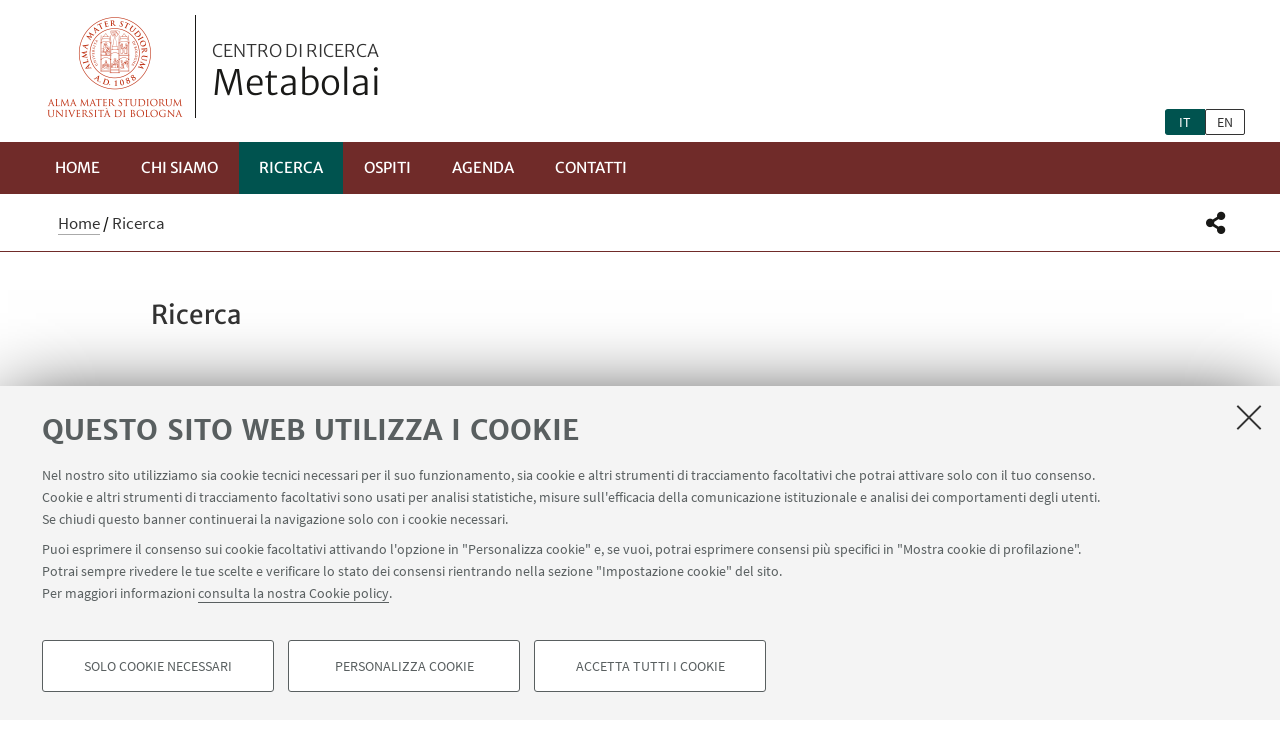

--- FILE ---
content_type: text/html;charset=utf-8
request_url: https://centri.unibo.it/metabolai/it/ricerca
body_size: 6404
content:
<!DOCTYPE html>
<html xmlns="http://www.w3.org/1999/xhtml" lang="it" xml:lang="it">
<head>
  <meta http-equiv="X-UA-Compatible" content="IE=edge,chrome=1" />

  <title>Ricerca — Metabolai — Centro di ricerca</title>
   <meta charset="utf-8" />
  <meta name="viewport" content="initial-scale=1.0, user-scalable=yes, width=device-width, minimum-scale=1.0" />
  <meta name="format-detection" content="telephone=no" />
<base href="https://centri.unibo.it/metabolai/it/ricerca/" /><meta http-equiv="Content-Type" content="text/html; charset=utf-8" /><meta content="https://centri.unibo.it/metabolai/it/ricerca" property="og:url" /><meta content="Metabolai" property="og:site_name" /><meta content="summary_large_image" property="twitter:card" /><meta content="Metabolai" property="twitter:description" /><meta content="website" property="og:type" /><meta content="Metabolai" property="og:description" /><meta content="Ricerca" property="og:title" /><meta content="Ricerca" property="twitter:title" /><meta content="https://centri.unibo.it/metabolai/it/logo-unibo.png" property="twitter:image" /><meta content="https://centri.unibo.it/metabolai/it/logo-unibo.png" property="og:image" /><meta name="generator" content="Plone - http://plone.org" /><script defer="defer" src="https://centri.unibo.it/portal_javascripts/Sunburst%20Theme/resourceplone.app.jquery-cachekey-78df62c62a4ae9eb8c472483cc885f0c.js"></script><script defer="defer" src="https://centri.unibo.it/portal_javascripts/Sunburst%20Theme/resourceunibo.api.scriptsunibounibo.base-cachekey-11b1ee96f496f0c549bc107a62d692f8.js"></script><script defer="defer" src="https://centri.unibo.it/portal_javascripts/Sunburst%20Theme/resourceplone.formwidget.autocompletejquery.autocomplete.min-cachekey-a0071952631fd613f457f12808600329.js"></script><script defer="defer" src="https://centri.unibo.it/portal_javascripts/Sunburst%20Theme/resourcereferencewidgetmustache-0.7.2.min-cachekey-1e38b3422b44f793f1deda8bb3c5fc08.js"></script><script defer="defer" src="https://centri.unibo.it/portal_javascripts/Sunburst%20Theme/resourceunibo.eod.staticjquery.flexslider-cachekey-a7b5063cf7b0a33efbb5bd8aa02cccfc.js"></script><script defer="defer" src="https://centri.unibo.it/portal_javascripts/Sunburst%20Theme/resourceunibo.centri.staticunibo.sod.centri-cachekey-d7d1e532c3be245d1ac92f2884454afb.js"></script><script>
              window.addEventListener('DOMContentLoaded', function() {
                (function($) {
                  //do something with b-lazy plugin, lightbox plugin and then with flexslider
                  if (typeof($.datepicker) != "undefined"){
                    $.datepicker.setDefaults(
                      jQuery.extend($.datepicker.regional['it'],
                      {dateFormat: 'dd/mm/yy'}));
                  }
                })(jQuery);
              });
            </script><link rel="canonical" href="https://centri.unibo.it/metabolai/it/ricerca" /><style>@font-face{font-family:Merriweather;font-display:swap;src:url(https://centri.unibo.it/++theme++unibotheme.sod/webfonts/MerriweatherSans-Regular.eot);src:url(https://centri.unibo.it/++theme++unibotheme.sod/webfonts/MerriweatherSans-VF.woff2) format('woff2 supports variations'),url(https://centri.unibo.it/++theme++unibotheme.sod/webfonts/MerriweatherSans-VF.woff2) format('woff2-variations'),url(https://centri.unibo.it/++theme++unibotheme.sod/webfonts/MerriweatherSans-Regular.eot?#iefix) format('embedded-opentype'),url(https://centri.unibo.it/++theme++unibotheme.sod/webfonts/MerriweatherSans-Regular.woff) format('woff'),url(https://centri.unibo.it/++theme++unibotheme.sod/webfonts/MerriweatherSans-Regular.ttf) format('truetype'),url(https://centri.unibo.it/++theme++unibotheme.sod/webfonts/MerriweatherSans-Regular.svgz#MerriweatherSans-Regular) format('svg');font-weight:400;font-style:normal}@font-face{font-family:Merriweather;font-display:swap;src:url(https://centri.unibo.it/++theme++unibotheme.sod/webfonts/MerriweatherSans-Bold.eot);src:url(https://centri.unibo.it/++theme++unibotheme.sod/webfonts/MerriweatherSans-Bold.eot?#iefix) format('embedded-opentype'),url(https://centri.unibo.it/++theme++unibotheme.sod/webfonts/MerriweatherSans-Bold.woff) format('woff'),url(https://centri.unibo.it/++theme++unibotheme.sod/webfonts/MerriweatherSans-Bold.ttf) format('truetype'),url(https://centri.unibo.it/++theme++unibotheme.sod/webfonts/MerriweatherSans-Bold.svgz#MerriweatherSans-Bold) format('svg');font-weight:700;font-style:normal}@font-face{font-family:Merriweather;font-display:swap;src:url(https://centri.unibo.it/++theme++unibotheme.sod/webfonts/MerriweatherSans-LightItalic.eot);src:url(https://centri.unibo.it/++theme++unibotheme.sod/webfonts/MerriweatherSans-LightItalic.eot?#iefix) format('embedded-opentype'),url(https://centri.unibo.it/++theme++unibotheme.sod/webfonts/MerriweatherSans-LightItalic.woff) format('woff'),url(https://centri.unibo.it/++theme++unibotheme.sod/webfonts/MerriweatherSans-LightItalic.ttf) format('truetype'),url(https://centri.unibo.it/++theme++unibotheme.sod/webfonts/MerriweatherSans-LightItalic.svgz#MerriweatherSans-LightItalic) format('svg');font-weight:400;font-style:italic}@supports (font-variation-settings:normal){@font-face{font-family:Merriweather;src:url(https://centri.unibo.it/++theme++unibotheme.sod/webfonts/MerriweatherSans-VF.woff2) format('woff2 supports variations'),url(https://centri.unibo.it/++theme++unibotheme.sod/webfonts/MerriweatherSans-VF.woff2) format('woff2-variations');font-weight:100 900;font-display:swap}}@font-face{font-family:SourceSans;font-display:swap;src:url(https://centri.unibo.it/++theme++unibotheme.sod/webfonts/SourceSansPro-Regular.eot);src:url(https://centri.unibo.it/++theme++unibotheme.sod/webfonts/SourceSansPro-Regular.eot?#iefix) format('embedded-opentype'),url(https://centri.unibo.it/++theme++unibotheme.sod/webfonts/SourceSansPro-Regular.woff) format('woff'),url(https://centri.unibo.it/++theme++unibotheme.sod/webfonts/SourceSansPro-Regular.ttf) format('truetype'),url(https://centri.unibo.it/++theme++unibotheme.sod/webfonts/SourceSansPro-Regular.svg#SourceSansPro-Regular) format('svg');font-weight:400;font-style:normal}@font-face{font-family:SourceSans;font-display:swap;src:url(https://centri.unibo.it/++theme++unibotheme.sod/webfonts/SourceSansPro-SemiBold.eot);src:url(https://centri.unibo.it/++theme++unibotheme.sod/webfonts/SourceSansPro-SemiBold.eot?#iefix) format('embedded-opentype'),url(https://centri.unibo.it/++theme++unibotheme.sod/webfonts/SourceSansPro-SemiBold.woff) format('woff'),url(https://centri.unibo.it/++theme++unibotheme.sod/webfonts/SourceSansPro-SemiBold.ttf) format('truetype'),url(https://centri.unibo.it/++theme++unibotheme.sod/webfonts/SourceSansPro-SemiBold.svg#SourceSansPro-SemiBold) format('svg');font-weight:600;font-style:normal}@font-face{font-family:Cinzel;font-display:swap;src:url(https://centri.unibo.it/++theme++unibotheme.sod/webfonts/Cinzel-Regular.eot);src:url(https://centri.unibo.it/++theme++unibotheme.sod/webfonts/Cinzel-Regular.eot?#iefix) format('embedded-opentype'),url(https://centri.unibo.it/++theme++unibotheme.sod/webfonts/Cinzel-Regular.woff) format('woff'),url(https://centri.unibo.it/++theme++unibotheme.sod/webfonts/Cinzel-Regular.ttf) format('truetype'),url(https://centri.unibo.it/++theme++unibotheme.sod/webfonts/Cinzel-Regular.svg#open_sansregular) format('svg');font-weight:400;font-style:normal}/*!
 * Font Awesome Pro 5.13.1 by @fontawesome - https://fontawesome.com
 * License - https://fontawesome.com/license (Commercial License)
 */@font-face{font-family:'Font Awesome 5 Pro';font-style:normal;font-weight:900;font-display:block;src:url(https://centri.unibo.it/++theme++unibotheme.sod/css/font-awesome/webfonts/fa-solid-900.eot);src:url(https://centri.unibo.it/++theme++unibotheme.sod/css/font-awesome/webfonts/fa-solid-900.eot?#iefix) format('embedded-opentype'),url(https://centri.unibo.it/++theme++unibotheme.sod/css/font-awesome/webfonts/fa-solid-900.woff2) format('woff2'),url(https://centri.unibo.it/++theme++unibotheme.sod/css/font-awesome/webfonts/fa-solid-900.woff) format('woff'),url(https://centri.unibo.it/++theme++unibotheme.sod/css/font-awesome/webfonts/fa-solid-900.ttf) format('truetype'),url(https://centri.unibo.it/++theme++unibotheme.sod/css/font-awesome/webfonts/fa-solid-900.svg#fontawesome) format('svg')}.fa,.fas{font-family:'Font Awesome 5 Pro';font-weight:900}.fab,.far{font-weight:400}/*!
 * Font Awesome Pro 5.13.1 by @fontawesome - https://fontawesome.com
 * License - https://fontawesome.com/license (Commercial License)
 */@font-face{font-family:'Font Awesome 5 Brands';font-style:normal;font-weight:400;font-display:block;src:url(https://centri.unibo.it/++theme++unibotheme.sod/css/font-awesome/webfonts/fa-brands-400.eot);src:url(https://centri.unibo.it/++theme++unibotheme.sod/css/font-awesome/webfonts/fa-brands-400.eot?#iefix) format('embedded-opentype'),url(https://centri.unibo.it/++theme++unibotheme.sod/css/font-awesome/webfonts/fa-brands-400.woff2) format('woff2'),url(https://centri.unibo.it/++theme++unibotheme.sod/css/font-awesome/webfonts/fa-brands-400.woff) format('woff'),url(https://centri.unibo.it/++theme++unibotheme.sod/css/font-awesome/webfonts/fa-brands-400.ttf) format('truetype'),url(https://centri.unibo.it/++theme++unibotheme.sod/css/font-awesome/webfonts/fa-brands-400.svg#fontawesome) format('svg')}.fab{font-family:'Font Awesome 5 Brands'}.fal,.far{font-family:'Font Awesome 5 Pro'}/*!
 * Font Awesome Pro 5.13.1 by @fontawesome - https://fontawesome.com
 * License - https://fontawesome.com/license (Commercial License)
 */@font-face{font-family:'Font Awesome 5 Pro';font-style:normal;font-weight:400;font-display:block;src:url(https://centri.unibo.it/++theme++unibotheme.sod/css/font-awesome/webfonts/fa-regular-400.eot);src:url(https://centri.unibo.it/++theme++unibotheme.sod/css/font-awesome/webfonts/fa-regular-400.eot?#iefix) format('embedded-opentype'),url(https://centri.unibo.it/++theme++unibotheme.sod/css/font-awesome/webfonts/fa-regular-400.woff2) format('woff2'),url(https://centri.unibo.it/++theme++unibotheme.sod/css/font-awesome/webfonts/fa-regular-400.woff) format('woff'),url(https://centri.unibo.it/++theme++unibotheme.sod/css/font-awesome/webfonts/fa-regular-400.ttf) format('truetype'),url(https://centri.unibo.it/++theme++unibotheme.sod/css/font-awesome/webfonts/fa-regular-400.svg#fontawesome) format('svg')}/*!
 * Font Awesome Pro 5.13.1 by @fontawesome - https://fontawesome.com
 * License - https://fontawesome.com/license (Commercial License)
 */@font-face{font-family:'Font Awesome 5 Pro';font-style:normal;font-weight:300;font-display:block;src:url(https://centri.unibo.it/++theme++unibotheme.sod/css/font-awesome/webfonts/fa-light-300.eot);src:url(https://centri.unibo.it/++theme++unibotheme.sod/css/font-awesome/webfonts/fa-light-300.eot?#iefix) format('embedded-opentype'),url(https://centri.unibo.it/++theme++unibotheme.sod/css/font-awesome/webfonts/fa-light-300.woff2) format('woff2'),url(https://centri.unibo.it/++theme++unibotheme.sod/css/font-awesome/webfonts/fa-light-300.woff) format('woff'),url(https://centri.unibo.it/++theme++unibotheme.sod/css/font-awesome/webfonts/fa-light-300.ttf) format('truetype'),url(https://centri.unibo.it/++theme++unibotheme.sod/css/font-awesome/webfonts/fa-light-300.svg#fontawesome) format('svg')}.fal{font-weight:300}
/*# sourceMappingURL=fonts.css.map */</style><link rel="stylesheet" type="text/css" href="https://centri.unibo.it/++theme++unibotheme.sod/css/theme_green_red.css?hash=58be5f27b16c3c8f932a18ba3d1e72fc118a57035dec924855afbbec" /></head>
<body class="template-view portaltype-contentslist site-it section-ricerca icons-on userrole-anonymous eod-subsite" dir="ltr"><div id="u-header" class="header">
    <div id="u-hiddenKeys" class="hiddenKeys" role="navigation" aria-label="scorciatoie per la navigazione">
      <a href="#u-column-content" accesskey="c">vai al contenuto della pagina</a>
      <a href="#u-main-menu" accesskey="n">vai al menu di navigazione</a>
    </div>
    <div class="header-container" role="banner">
      
            
            

            
              <div class="textual-header">
                <a class="alma" href="https://www.unibo.it" target="_blank">Vai alla Homepage del Portale di Ateneo</a>
                <a class="text-wrap" href="https://centri.unibo.it/metabolai/it">
                  <span>Centro di ricerca</span>
                  Metabolai
                  
                </a>
              </div>
            
          
      <div id="languageselector" class="select-lang"><ul id="portal-languageselector" aria-label="Seleziona la lingua">
    
        <li aria-current="page" class="selected language-it">
            <a href="https://centri.unibo.it/metabolai/@@multilingual-selector/20add0279bfa4c6387fc57914e7a280c/it" rel="nofollow">it</a>
        </li>
    
    
        <li class="language-en">
            <a href="https://centri.unibo.it/metabolai/@@multilingual-selector/20add0279bfa4c6387fc57914e7a280c/en" rel="nofollow">en</a>
        </li>
    
</ul></div>
    </div>
    <div class="menu-container">
      <div id="u-main-menu" role="navigation" aria-label="menù principale" class="main-menu">
  <a class="menu-button is-closed" href="" role="button">
    <i class="fa fa-bars"></i>
    <i class="fa fa-times"></i>
    <span>Menu</span>
  </a>

  <ul class="main-menu" id="portal-globalnav">
    
        <li id="portaltab-index_html" class="plain ">
            <a href="https://centri.unibo.it/metabolai/it">
              Home
            </a>
            
        </li>
   
    
        <li id="portaltab-staff" class="plain published">
            <a href="https://centri.unibo.it/metabolai/it/staff">
              Chi siamo
            </a>
            
        </li>
   
    
        <li id="portaltab-ricerca" class="selected published">
            <a href="https://centri.unibo.it/metabolai/it/ricerca">
              Ricerca
            </a>
            
        </li>
   
    
        <li id="portaltab-ospiti" class="plain published">
            <a href="https://centri.unibo.it/metabolai/it/ospiti">
              OSPITI
            </a>
            
        </li>
   
    
        <li id="portaltab-agenda" class="plain published">
            <a href="https://centri.unibo.it/metabolai/it/agenda">
              Agenda
            </a>
            
        </li>
   
    
        <li id="portaltab-contatti" class="plain published">
            <a href="https://centri.unibo.it/metabolai/it/contatti">
              Contatti
            </a>
            
        </li>
   
  </ul>
  
  
   
</div>
    </div>
    <div class="toolbar" id="u-toolbar">
      <div class="row">
        <div class="breadcrumbs" id="u-breacrumbs" role="navigation" aria-label="percorso di navigazione">

    <span id="breadcrumbs-you-are-here">Tu sei qui:</span>
    <span id="breadcrumbs-home">
        <a href="https://centri.unibo.it/metabolai/it">Home</a>
        <span class="breadcrumbSeparator">
            /
            
        </span>
    </span>
    <span id="breadcrumbs-1" dir="ltr">
        
            
            
            <span id="breadcrumbs-current">Ricerca</span>
         
    </span>

</div>
        <div class="tool-bar" id="u-share">
    <a class="share" href="#popup-social" aria-expanded="false" role="button">
      <i class="fa fa-share-alt"></i>
      <span class="hiddenKeys">Condividi</span>
    </a>

    <div class="is-opened social" id="popup-social">
        <ul>
            
                <li class="facebook">
                  <a href="http://www.facebook.com/sharer.php?u=https%3A%2F%2Fcentri.unibo.it%2Fmetabolai%2Fit%2Fricerca&amp;t=Ricerca" role="link" target="_blank" title="Condividi su facebook" rel="noopener">
                    <i class="fa fa-facebook-official"></i>
                    <span>Facebook</span>

                  </a>
                </li>
            
            
                <li class="linkedin">
                  <a href="https://www.linkedin.com/shareArticle/?url=https%3A%2F%2Fcentri.unibo.it%2Fmetabolai%2Fit%2Fricerca" role="link" target="_blank" title="Condividi su Linkedin" rel="noopener">
                    <i class="fa fa-linkedin-square"></i>
                    <span>Linkedin</span>

                  </a>
                </li>
            
            
                <li class="twitter">
                  <a href="https://twitter.com/share?url=https%3A%2F%2Fcentri.unibo.it%2Fmetabolai%2Fit%2Fricerca&amp;text=Ricerca&amp;hashtags=unibo" role="link" target="_blank" title="Condividi su Twitter" rel="noopener">
                    <i class="fa fa-twitter"></i>
                    <span>Twitter</span>

                  </a>
                </li>
            
            
                <li class="mail">
                  <a href="mailto:?body=Titolo%3A%20Ricerca%0AIndirizzo%3A%20https%3A%2F%2Fcentri.unibo.it%2Fmetabolai%2Fit%2Fricerca%0A&amp;subject=%5BUniboEventi%5D%20Qualcuno%20vuole%20condividere%20questa%20pagina%20con%20te%20Ricerca" role="link" target="_blank" title="Invia ad un amico" rel="noopener">
                    <i class="fa fa-envelope-o"></i>
                    <span>Invia ad un amico</span>

                  </a>
                </li>
            
        </ul>

    </div>

    
    
   </div>
      </div>
    </div>
  </div><div id="u-message"></div><div id="u-content-wrapper" class="content-wrapper" role="main">
                                 

      
      
  

      
        <div class="row">
          <div class="column large-15">
            

              
              <div class="column-content" id="u-column-content">
                
                  
                
                <div class="animation-wrap">
                  
                  <div class="title-box-animation">
                    <h1>Ricerca</h1>
                    

                    
                      
                    
                  </div>
                </div>
              </div>
             
          </div>
        </div>
        
        <div class="row">
          <div class="column large-16">
             <div data-baseurl="https://centri.unibo.it/metabolai/it/ricerca">
              
                <div class="panel">
<div data-tile="./@@eod.tiles.richtext/e310f81dbaa143b8a02f42bc98e98b20">

    <div class="tile" data-tiletype="eod.tiles.richtext" id="e310f81dbaa143b8a02f42bc98e98b20">
        
        
    

    <p><b><span>Organizzazione di attività scientifiche e/o divulgative.</span></b><span> Il centro si impegna a stabilire ogni anno un calendario di incontri pubblici (seminari, convegni, lezioni, etc.) con esperti nazionali ed internazionali, offrendo un adeguato spazio soprattutto alle ricerche condotte da giovani studiose/i.</span><span></span></p>
<p><b>Sostegno ed ospitalità a progetti di ricerca</b>. L’esperienza maturata dai membri del centro di ricerca nella realizzazione e nella partecipazione a progetti nazionali ed internazionali rende <i>metabolai </i>un luogo appropriato per studiose/i che intendono svolgere la loro attività di ricerca presso il Dipartimento di Filosofia e Comunicazione dell’Alma Mater.</p>
<p><b><span>Censimento e diffusione di iniziative di rilievo per l’ambito tematico</span></b><span>. Attraverso un aggiornamento costante, il sito web del centro di ricerca intende offrire all’utente uno sguardo ampio sulle attività e le pubblicazioni che intercettano i nostri interessi.</span><span></span></p>
  
    </div>
</div>
<div data-tile="./@@eod.tiles.richtext/cca9762556ac49419530f78968aec181">

    <div class="tile" data-tiletype="eod.tiles.richtext" id="cca9762556ac49419530f78968aec181">
        
        
    

    <h3><strong>SETTORI ERC</strong></h3>
<ul>
<li><strong>SH5_3</strong> Philology and palaeography</li>
<li><strong>SH5_8</strong> Cultural studies, cultural identities and memories, cultural heritage</li>
<li><strong>SH5_9</strong> Metaphysics, philosophical anthropology; aesthetics </li>
<li><strong>SH5_10</strong> Ethics; social and political philosophy</li>
<li><strong>SH5_11</strong> History of philosophy</li>
<li><strong>SH6_15</strong> History of science, medicine and technologies</li>
</ul>
  
    </div>
</div>
<div data-tile="./@@eod.tiles.richtext/a7b3f97e12fd46a5a426e1b5b579a875">

    <div class="tile" data-tiletype="eod.tiles.richtext" id="a7b3f97e12fd46a5a426e1b5b579a875">
        
        
    

    <h3>ACCORDI E COLLABORAZIONI SCIENTIFICI</h3>
<ul>
<li>
<p class="p1">Accordo-quadro di collaborazione su <em>Corpus dei Papiri Filosofici greci e latini</em> (CPF), referente Prof. Mauro Bonazzi.</p>
</li>
</ul>
  
    </div>
</div>
</div>

              
            </div>
          </div>
      </div>
      
    
                             </div><div id="u-footer" class="footer">
  
  
  
  <div class="footer-wrap">
    <div class="copyright" role="contentinfo">
      <p>©Copyright 2026 - ALMA MATER STUDIORUM - Università di Bologna - Via Zamboni, 33 - 40126 Bologna - PI: 01131710376 - CF: 80007010376 - 
      <a href="https://www.unibo.it/it/ateneo/privacy-e-note-legali/privacy/informative-sul-trattamento-dei-dati-personali">Privacy</a> - <a href="https://www.unibo.it/it/ateneo/privacy-e-note-legali/note-legali">Note legali</a> - <a href="#" data-cc-open="">Impostazioni Cookie</a>
    </p>

    </div>
  </div>
    
  	 <script type="text/javascript">
        function cc_load_pixel_linkedin(){
          var url = document.location.href.replace(/\/*(\?.*)?$/, '');
          if ( url.indexOf('https://site.unibo.it/startupdayunibo') !== -1) {
          _linkedin_partner_id = "4345217";
          window._linkedin_data_partner_ids = window._linkedin_data_partner_ids || [];
          window._linkedin_data_partner_ids.push(_linkedin_partner_id);
          (function(l) {
            if (!l){window.lintrk = function(a,b){window.lintrk.q.push([a,b])};
            window.lintrk.q=[]}
            var s = document.getElementsByTagName("script")[0];
            var b = document.createElement("script");
            b.type = "text/javascript";b.async = true;
            b.src = "https://snap.licdn.com/li.lms-analytics/insight.min.js";
            s.parentNode.insertBefore(b, s);}
          )(window.lintrk);
         
        }
      }
      </script>
</div><a class="back-to-top show" href="#" title="Torna su">
      <i class="fa fa-angle-up"></i>
      <span class="hiddenKeys">Torna su</span>
  </a><script>
    var doc = document.documentElement;
    doc.setAttribute('data-useragent', navigator.userAgent);
  </script><script>var idsite=20197, subdir='/aptoday-ancient-philosophy-today/it', host='centri.unibo.it', piwik_url='https://analytics.unibo.it';</script><script>
          var _paq = _paq || [];
          _paq.push(['trackPageView']);
          _paq.push(['enableLinkTracking']);
          function embedTracking(idsite, subdir, host, piwik_url){
              if(host){
                  _paq.push(['setDomains', ["*." + host]]);
              }
              if(subdir){
                  _paq.push(['setCookiePath', subdir]);
              }
          
              var u=piwik_url + "/";
              _paq.push(['setTrackerUrl', u+'piwik.php']);
              _paq.push(['setSiteId', parseInt(idsite)]);
              var secondaryTracker = 'https://ingestion.webanalytics.italia.it/matomo.php';
              var secondaryWebsiteId = '5y04l4w01v';
              _paq.push(['addTracker', secondaryTracker, secondaryWebsiteId]);
              var d=document, g=d.createElement("script"), s=d.getElementsByTagName("script")[0]; g.type="text/javascript";
              g.defer=true; g.async=true; g.src=u+"piwik.js"; s.parentNode.insertBefore(g,s);    
         }
          setTimeout(embedTracking, 10, idsite, subdir, host, piwik_url);
          </script><script>
          window.addEventListener('DOMContentLoaded', function() {
            (function($) {
              $(document).delegate(".umtrack", "click", function(){
                var category=$(this).data('umc')||'link',
                umtitle=$('meta[property="unibo:umtitle"]').attr('content') || 'undef',
                action=$(this).data('uma')||'click',
                label=$(this).data('uml')||($(this).attr('title') + ' - ' + $(this).attr('href'));
                label = label.replace('{umtitle}', umtitle);
                window.unibo_track(category, action, label);
              });
              window.unibo_track = function(category, action, label) {
                if (typeof _paq !== 'undefined') {
                  _paq.push(['trackEvent', category, action, label]);
                }
              }
            })(jQuery);
          });
       
        </script><script src="https://centri.unibo.it/++resource++unibo.cookiebanner/unibo-cookies.min.js?v=17"></script></body>
</html>